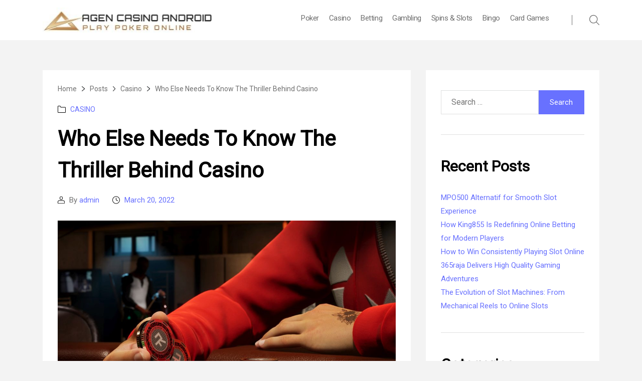

--- FILE ---
content_type: text/html; charset=UTF-8
request_url: https://agencasinoandroid.com/who-else-needs-to-know-the-thriller-behind-casino/
body_size: 11536
content:
<!DOCTYPE html>

<html class="no-js" lang="en-US">
<head>
	<meta charset="UTF-8">
	<meta name="viewport" content="width=device-width, initial-scale=1.0" >
	<link rel="profile" href="https://gmpg.org/xfn/11">
	<title>Who Else Needs To Know The Thriller Behind Casino &#8211; Agen Casino Android</title>
<meta name='robots' content='max-image-preview:large' />
<link rel='dns-prefetch' href='//fonts.googleapis.com' />
<link rel="alternate" type="application/rss+xml" title="Agen Casino Android &raquo; Feed" href="https://agencasinoandroid.com/feed/" />
<link rel="alternate" title="oEmbed (JSON)" type="application/json+oembed" href="https://agencasinoandroid.com/wp-json/oembed/1.0/embed?url=https%3A%2F%2Fagencasinoandroid.com%2Fwho-else-needs-to-know-the-thriller-behind-casino%2F" />
<link rel="alternate" title="oEmbed (XML)" type="text/xml+oembed" href="https://agencasinoandroid.com/wp-json/oembed/1.0/embed?url=https%3A%2F%2Fagencasinoandroid.com%2Fwho-else-needs-to-know-the-thriller-behind-casino%2F&#038;format=xml" />
<style id='wp-img-auto-sizes-contain-inline-css'>
img:is([sizes=auto i],[sizes^="auto," i]){contain-intrinsic-size:3000px 1500px}
/*# sourceURL=wp-img-auto-sizes-contain-inline-css */
</style>

<style id='wp-emoji-styles-inline-css'>

	img.wp-smiley, img.emoji {
		display: inline !important;
		border: none !important;
		box-shadow: none !important;
		height: 1em !important;
		width: 1em !important;
		margin: 0 0.07em !important;
		vertical-align: -0.1em !important;
		background: none !important;
		padding: 0 !important;
	}
/*# sourceURL=wp-emoji-styles-inline-css */
</style>
<link rel='stylesheet' id='wp-block-library-css' href='https://agencasinoandroid.com/wp-includes/css/dist/block-library/style.min.css?ver=6.9' media='all' />
<style id='global-styles-inline-css'>
:root{--wp--preset--aspect-ratio--square: 1;--wp--preset--aspect-ratio--4-3: 4/3;--wp--preset--aspect-ratio--3-4: 3/4;--wp--preset--aspect-ratio--3-2: 3/2;--wp--preset--aspect-ratio--2-3: 2/3;--wp--preset--aspect-ratio--16-9: 16/9;--wp--preset--aspect-ratio--9-16: 9/16;--wp--preset--color--black: #000000;--wp--preset--color--cyan-bluish-gray: #abb8c3;--wp--preset--color--white: #ffffff;--wp--preset--color--pale-pink: #f78da7;--wp--preset--color--vivid-red: #cf2e2e;--wp--preset--color--luminous-vivid-orange: #ff6900;--wp--preset--color--luminous-vivid-amber: #fcb900;--wp--preset--color--light-green-cyan: #7bdcb5;--wp--preset--color--vivid-green-cyan: #00d084;--wp--preset--color--pale-cyan-blue: #8ed1fc;--wp--preset--color--vivid-cyan-blue: #0693e3;--wp--preset--color--vivid-purple: #9b51e0;--wp--preset--gradient--vivid-cyan-blue-to-vivid-purple: linear-gradient(135deg,rgb(6,147,227) 0%,rgb(155,81,224) 100%);--wp--preset--gradient--light-green-cyan-to-vivid-green-cyan: linear-gradient(135deg,rgb(122,220,180) 0%,rgb(0,208,130) 100%);--wp--preset--gradient--luminous-vivid-amber-to-luminous-vivid-orange: linear-gradient(135deg,rgb(252,185,0) 0%,rgb(255,105,0) 100%);--wp--preset--gradient--luminous-vivid-orange-to-vivid-red: linear-gradient(135deg,rgb(255,105,0) 0%,rgb(207,46,46) 100%);--wp--preset--gradient--very-light-gray-to-cyan-bluish-gray: linear-gradient(135deg,rgb(238,238,238) 0%,rgb(169,184,195) 100%);--wp--preset--gradient--cool-to-warm-spectrum: linear-gradient(135deg,rgb(74,234,220) 0%,rgb(151,120,209) 20%,rgb(207,42,186) 40%,rgb(238,44,130) 60%,rgb(251,105,98) 80%,rgb(254,248,76) 100%);--wp--preset--gradient--blush-light-purple: linear-gradient(135deg,rgb(255,206,236) 0%,rgb(152,150,240) 100%);--wp--preset--gradient--blush-bordeaux: linear-gradient(135deg,rgb(254,205,165) 0%,rgb(254,45,45) 50%,rgb(107,0,62) 100%);--wp--preset--gradient--luminous-dusk: linear-gradient(135deg,rgb(255,203,112) 0%,rgb(199,81,192) 50%,rgb(65,88,208) 100%);--wp--preset--gradient--pale-ocean: linear-gradient(135deg,rgb(255,245,203) 0%,rgb(182,227,212) 50%,rgb(51,167,181) 100%);--wp--preset--gradient--electric-grass: linear-gradient(135deg,rgb(202,248,128) 0%,rgb(113,206,126) 100%);--wp--preset--gradient--midnight: linear-gradient(135deg,rgb(2,3,129) 0%,rgb(40,116,252) 100%);--wp--preset--font-size--small: 13px;--wp--preset--font-size--medium: 20px;--wp--preset--font-size--large: 36px;--wp--preset--font-size--x-large: 42px;--wp--preset--spacing--20: 0.44rem;--wp--preset--spacing--30: 0.67rem;--wp--preset--spacing--40: 1rem;--wp--preset--spacing--50: 1.5rem;--wp--preset--spacing--60: 2.25rem;--wp--preset--spacing--70: 3.38rem;--wp--preset--spacing--80: 5.06rem;--wp--preset--shadow--natural: 6px 6px 9px rgba(0, 0, 0, 0.2);--wp--preset--shadow--deep: 12px 12px 50px rgba(0, 0, 0, 0.4);--wp--preset--shadow--sharp: 6px 6px 0px rgba(0, 0, 0, 0.2);--wp--preset--shadow--outlined: 6px 6px 0px -3px rgb(255, 255, 255), 6px 6px rgb(0, 0, 0);--wp--preset--shadow--crisp: 6px 6px 0px rgb(0, 0, 0);}:where(.is-layout-flex){gap: 0.5em;}:where(.is-layout-grid){gap: 0.5em;}body .is-layout-flex{display: flex;}.is-layout-flex{flex-wrap: wrap;align-items: center;}.is-layout-flex > :is(*, div){margin: 0;}body .is-layout-grid{display: grid;}.is-layout-grid > :is(*, div){margin: 0;}:where(.wp-block-columns.is-layout-flex){gap: 2em;}:where(.wp-block-columns.is-layout-grid){gap: 2em;}:where(.wp-block-post-template.is-layout-flex){gap: 1.25em;}:where(.wp-block-post-template.is-layout-grid){gap: 1.25em;}.has-black-color{color: var(--wp--preset--color--black) !important;}.has-cyan-bluish-gray-color{color: var(--wp--preset--color--cyan-bluish-gray) !important;}.has-white-color{color: var(--wp--preset--color--white) !important;}.has-pale-pink-color{color: var(--wp--preset--color--pale-pink) !important;}.has-vivid-red-color{color: var(--wp--preset--color--vivid-red) !important;}.has-luminous-vivid-orange-color{color: var(--wp--preset--color--luminous-vivid-orange) !important;}.has-luminous-vivid-amber-color{color: var(--wp--preset--color--luminous-vivid-amber) !important;}.has-light-green-cyan-color{color: var(--wp--preset--color--light-green-cyan) !important;}.has-vivid-green-cyan-color{color: var(--wp--preset--color--vivid-green-cyan) !important;}.has-pale-cyan-blue-color{color: var(--wp--preset--color--pale-cyan-blue) !important;}.has-vivid-cyan-blue-color{color: var(--wp--preset--color--vivid-cyan-blue) !important;}.has-vivid-purple-color{color: var(--wp--preset--color--vivid-purple) !important;}.has-black-background-color{background-color: var(--wp--preset--color--black) !important;}.has-cyan-bluish-gray-background-color{background-color: var(--wp--preset--color--cyan-bluish-gray) !important;}.has-white-background-color{background-color: var(--wp--preset--color--white) !important;}.has-pale-pink-background-color{background-color: var(--wp--preset--color--pale-pink) !important;}.has-vivid-red-background-color{background-color: var(--wp--preset--color--vivid-red) !important;}.has-luminous-vivid-orange-background-color{background-color: var(--wp--preset--color--luminous-vivid-orange) !important;}.has-luminous-vivid-amber-background-color{background-color: var(--wp--preset--color--luminous-vivid-amber) !important;}.has-light-green-cyan-background-color{background-color: var(--wp--preset--color--light-green-cyan) !important;}.has-vivid-green-cyan-background-color{background-color: var(--wp--preset--color--vivid-green-cyan) !important;}.has-pale-cyan-blue-background-color{background-color: var(--wp--preset--color--pale-cyan-blue) !important;}.has-vivid-cyan-blue-background-color{background-color: var(--wp--preset--color--vivid-cyan-blue) !important;}.has-vivid-purple-background-color{background-color: var(--wp--preset--color--vivid-purple) !important;}.has-black-border-color{border-color: var(--wp--preset--color--black) !important;}.has-cyan-bluish-gray-border-color{border-color: var(--wp--preset--color--cyan-bluish-gray) !important;}.has-white-border-color{border-color: var(--wp--preset--color--white) !important;}.has-pale-pink-border-color{border-color: var(--wp--preset--color--pale-pink) !important;}.has-vivid-red-border-color{border-color: var(--wp--preset--color--vivid-red) !important;}.has-luminous-vivid-orange-border-color{border-color: var(--wp--preset--color--luminous-vivid-orange) !important;}.has-luminous-vivid-amber-border-color{border-color: var(--wp--preset--color--luminous-vivid-amber) !important;}.has-light-green-cyan-border-color{border-color: var(--wp--preset--color--light-green-cyan) !important;}.has-vivid-green-cyan-border-color{border-color: var(--wp--preset--color--vivid-green-cyan) !important;}.has-pale-cyan-blue-border-color{border-color: var(--wp--preset--color--pale-cyan-blue) !important;}.has-vivid-cyan-blue-border-color{border-color: var(--wp--preset--color--vivid-cyan-blue) !important;}.has-vivid-purple-border-color{border-color: var(--wp--preset--color--vivid-purple) !important;}.has-vivid-cyan-blue-to-vivid-purple-gradient-background{background: var(--wp--preset--gradient--vivid-cyan-blue-to-vivid-purple) !important;}.has-light-green-cyan-to-vivid-green-cyan-gradient-background{background: var(--wp--preset--gradient--light-green-cyan-to-vivid-green-cyan) !important;}.has-luminous-vivid-amber-to-luminous-vivid-orange-gradient-background{background: var(--wp--preset--gradient--luminous-vivid-amber-to-luminous-vivid-orange) !important;}.has-luminous-vivid-orange-to-vivid-red-gradient-background{background: var(--wp--preset--gradient--luminous-vivid-orange-to-vivid-red) !important;}.has-very-light-gray-to-cyan-bluish-gray-gradient-background{background: var(--wp--preset--gradient--very-light-gray-to-cyan-bluish-gray) !important;}.has-cool-to-warm-spectrum-gradient-background{background: var(--wp--preset--gradient--cool-to-warm-spectrum) !important;}.has-blush-light-purple-gradient-background{background: var(--wp--preset--gradient--blush-light-purple) !important;}.has-blush-bordeaux-gradient-background{background: var(--wp--preset--gradient--blush-bordeaux) !important;}.has-luminous-dusk-gradient-background{background: var(--wp--preset--gradient--luminous-dusk) !important;}.has-pale-ocean-gradient-background{background: var(--wp--preset--gradient--pale-ocean) !important;}.has-electric-grass-gradient-background{background: var(--wp--preset--gradient--electric-grass) !important;}.has-midnight-gradient-background{background: var(--wp--preset--gradient--midnight) !important;}.has-small-font-size{font-size: var(--wp--preset--font-size--small) !important;}.has-medium-font-size{font-size: var(--wp--preset--font-size--medium) !important;}.has-large-font-size{font-size: var(--wp--preset--font-size--large) !important;}.has-x-large-font-size{font-size: var(--wp--preset--font-size--x-large) !important;}
/*# sourceURL=global-styles-inline-css */
</style>

<style id='classic-theme-styles-inline-css'>
/*! This file is auto-generated */
.wp-block-button__link{color:#fff;background-color:#32373c;border-radius:9999px;box-shadow:none;text-decoration:none;padding:calc(.667em + 2px) calc(1.333em + 2px);font-size:1.125em}.wp-block-file__button{background:#32373c;color:#fff;text-decoration:none}
/*# sourceURL=/wp-includes/css/classic-themes.min.css */
</style>
<link rel='stylesheet' id='cred-style-css' href='https://agencasinoandroid.com/wp-content/themes/credence/assets/css/style.min.css?ver=1.2.0' media='all' />
<style id='cred-style-inline-css'>

	body {
        background : #f3f3f3;
    }
    .cred-post {
        background: #ffffff;
    }
    a, .widget_recent_entries a, .widget_archive a, .widget_categories a, .widget_pages a, .widget_meta a, .widget_recent_entries a, .widget_nav_menu a, .recentcomments a, .cred-read-more {
        color: #6871FF;
    }
    .button, .faux-button, .wp-block-button__link, .wp-block-file .wp-block-file__button, input[type="button"], input[type="reset"], .comment-reply-link, input[type="submit"], .cred-read-more::after {
        background: #6871FF;
    }
	blockquote {
		border-color: #6871FF;
	}	
    a:hover, .entry-categories a:hover, .widget_recent_entries a:hover, .widget_archive a:hover, .widget_categories a:hover, .widget_pages a:hover, .widget_meta a:hover, .widget_recent_entries a:hover, .widget_nav_menu a:hover, .recentcomments a:hover, .cred-read-more:hover {
        color: #5d00ff;
    }
    .button:hover, .faux-button:hover, .wp-block-button__link:hover, .wp-block-file .wp-block-file__button:hover, input[type="button"]:hover, input[type="reset"]:hover, input[type="submit"]:hover {
        background: #5d00ff;
    }
    .cred-read-more:hover::after {
        background: #5d00ff;
    }
    h1, h2, h3, h4, h5, h6 {
        color: #000000;
    }
    .entry-title a:hover {
        color: #000000;
    }
    .entry-content p, .entry-content li, .widget_text p, .widget_text ol, .widget_text ul, .widget_text dl, .widget_text dt, .widget-content .rssSummary {
        color: #707070;
    }
	h1 {
		font-size: 42px;
	}
	h2 {
		font-size: 36px;
	}
	h3 {
		font-size: 30px;
	}
	h4 {
		font-size: 24px;
	}
	h5 {
		font-size: 20px;
	}
	h6 {
		font-size: 16px;
	}
	body, button, input, select, textarea, p {
		font-size: 15px;
	}
	#site-header,
	.cred-enable-sticky .cred-sticky-header-enable.fixed .cred-sticky-active,
	.cred-enable-transparent-header #site-header.fixed {
        background: #ffffff;
        color: #707070;
    }
	.site-title a,
	.site-description {
        color: #707070;
    }
    .section-inner, #site-content {
        max-width: 1140px;
    }
    .modal-menu li a,
    body:not(.overlay-header) .primary-menu > li > a {
        color: #707070;
    }
    .header-inner .toggle svg {
        fill: #707070;
    }
    .primary-menu > li:not(.menu-item-has-children) > a::before, .primary-menu > li > .icon::before, .primary-menu > li > .icon::after,
    .header-inner .toggle-wrapper::before {
        background: #707070;
    }
    body:not(.overlay-header) .primary-menu ul {
        background: #000000;
        color: #ffffff;
    }
    .primary-menu .icon::before, .primary-menu .icon::after {
        background: #ffffff;
    }
    .sidebar-widget-area {
        background: #ffffff;
    }

    .cred-main-container.col-lg-8 {
        flex: 0 0 67%;
        max-width: 67%;
    }

    .cred-main-sidebar.col-lg-4 {
        flex: 0 0 calc( 100% - 67% );
        max-width: calc( 100% - 67% );
    }

    .cred-main-sidebar .widget:not(:last-child) {
        border-color: #e1e1e1;
    }
    #site-footer {
        background: #222222;
    }
    .footer-copyright {
        color: #ffffff;
    }
    .cred-footer-menu ul li a,
    .footer-copyright a {
        color: #ffffff;
    }
    .cred-footer-menu,
    .footer-copyright {
        text-align: center;
    }
    .footer-nav-widgets-wrapper {
        background: #ffffff;
    }
    .menu-modal-inner {
    	background: #ffffff;
    }
    @media (max-width: 999px) {
	    .cred-enable-transparent-header #site-header.fixed {
		    background: #ffffff;
		}
	}
	
		body:not(.overlay-header) .primary-menu > li > a, 
		.modal-menu li a,
		.primary-menu ul a {
        	font-family: Roboto, Helvetica, sans-serif;
    	}
		h1 {
        	font-family: Roboto, Helvetica, sans-serif;
    	}
		h2 {
        	font-family: Roboto, Helvetica, sans-serif;
    	}
		h3 {
        	font-family: Roboto, Helvetica, sans-serif;
    	}
		h4 {
        	font-family: Roboto, Helvetica, sans-serif;
    	}
		h5 {
        	font-family: Roboto, Helvetica, sans-serif;
    	}
		h6 {
        	font-family: Roboto, Helvetica, sans-serif;
    	}
		body, button, input, select, textarea, p {
        	font-family: Roboto, Helvetica, sans-serif;
    	}
/*# sourceURL=cred-style-inline-css */
</style>
<link rel='stylesheet' id='cred-google-fonts-css' href='https://fonts.googleapis.com/css?family=Roboto' media='all' />
<script src="https://agencasinoandroid.com/wp-includes/js/jquery/jquery.min.js?ver=3.7.1" id="jquery-core-js"></script>
<script src="https://agencasinoandroid.com/wp-includes/js/jquery/jquery-migrate.min.js?ver=3.4.1" id="jquery-migrate-js"></script>
<link rel="https://api.w.org/" href="https://agencasinoandroid.com/wp-json/" /><link rel="alternate" title="JSON" type="application/json" href="https://agencasinoandroid.com/wp-json/wp/v2/posts/652" /><link rel="EditURI" type="application/rsd+xml" title="RSD" href="https://agencasinoandroid.com/xmlrpc.php?rsd" />
<meta name="generator" content="WordPress 6.9" />
<link rel="canonical" href="https://agencasinoandroid.com/who-else-needs-to-know-the-thriller-behind-casino/" />
<link rel='shortlink' href='https://agencasinoandroid.com/?p=652' />
		<script>document.documentElement.className = document.documentElement.className.replace( 'no-js', 'js' );</script>
		<link rel="icon" href="https://agencasinoandroid.com/wp-content/uploads/2023/04/cropped-Agen-Casino-Android-1-32x32.jpg" sizes="32x32" />
<link rel="icon" href="https://agencasinoandroid.com/wp-content/uploads/2023/04/cropped-Agen-Casino-Android-1-192x192.jpg" sizes="192x192" />
<link rel="apple-touch-icon" href="https://agencasinoandroid.com/wp-content/uploads/2023/04/cropped-Agen-Casino-Android-1-180x180.jpg" />
<meta name="msapplication-TileImage" content="https://agencasinoandroid.com/wp-content/uploads/2023/04/cropped-Agen-Casino-Android-1-270x270.jpg" />
		<style id="wp-custom-css">
			.footer-copyright{display:none}		</style>
		</head>
<body class="wp-singular post-template-default single single-post postid-652 single-format-standard wp-custom-logo wp-theme-credence singular enable-search-modal has-post-thumbnail has-single-pagination showing-comments show-avatars footer-top-visible cred-enable-sticky cred-disable-transparent-header">
<a class="skip-link screen-reader-text" href="#site-content">Skip to the content</a><header id="site-header" class="cred-sticky-header-enable" role="banner" >
	<div class="cred-main-header-bar-with-sticky">
		<div class="header-inner section-inner">
			<div class="header-titles-wrapper">
									<button class="toggle search-toggle mobile-search-toggle" data-toggle-target=".search-modal" data-toggle-body-class="showing-search-modal" data-set-focus=".search-modal .search-field" aria-expanded="false">
						<span class="toggle-inner">
							<span class="toggle-icon">
								<svg class="svg-icon" aria-hidden="true" role="img" focusable="false" xmlns="http://www.w3.org/2000/svg" viewBox="0 0 24.02 24.03"><path d="M23.8 22.74l-6.38-6.38a9.8 9.8 0 002.4-6.45 9.92 9.92 0 10-3.46 7.52l6.38 6.38a.79.79 0 00.53.22.76.76 0 00.53-1.29zM1.5 9.91a8.41 8.41 0 118.41 8.41A8.42 8.42 0 011.5 9.91z" fill="%23313335" /></svg>							</span>
						</span>
					</button><!-- .search-toggle -->
				
				<div class="header-titles">
					<div class="site-logo faux-heading"><a href="https://agencasinoandroid.com/" class="custom-logo-link" rel="home"><img width="398" height="58" src="https://agencasinoandroid.com/wp-content/uploads/2023/04/cropped-Agen-Casino-Android.jpg" class="custom-logo" alt="Agen Casino Android" decoding="async" srcset="https://agencasinoandroid.com/wp-content/uploads/2023/04/cropped-Agen-Casino-Android.jpg 398w, https://agencasinoandroid.com/wp-content/uploads/2023/04/cropped-Agen-Casino-Android-300x44.jpg 300w, https://agencasinoandroid.com/wp-content/uploads/2023/04/cropped-Agen-Casino-Android-330x48.jpg 330w" sizes="(max-width: 398px) 100vw, 398px" /></a><span class="screen-reader-text">Agen Casino Android</span></div>				</div><!-- .header-titles -->

				<button class="toggle nav-toggle mobile-nav-toggle" data-toggle-target=".menu-modal"  data-toggle-body-class="showing-menu-modal" aria-expanded="false" data-set-focus=".close-nav-toggle">
					<span class="toggle-inner">
						<span class="toggle-icon">
							<svg class="svg-icon" aria-hidden="true" role="img" focusable="false" xmlns="http://www.w3.org/2000/svg" viewBox="0 0 24 11.72">.cls-1{fill:%23313335}<path d="M.75 1.5h14a.76.76 0 00.75-.75.76.76 0 00-.75-.75h-14A.76.76 0 000 .75a.76.76 0 00.75.75zM.75 6.61h22.5a.75.75 0 000-1.5H.75a.75.75 0 000 1.5zM23.25 10.22H.75a.75.75 0 000 1.5h22.5a.75.75 0 000-1.5z" /></svg>						</span>
					</span>
				</button><!-- .nav-toggle -->
			</div><!-- .header-titles-wrapper -->

			<div class="header-navigation-wrapper">

									<nav class="primary-menu-wrapper" aria-label="Horizontal" role="navigation">
						<ul class="primary-menu reset-list-style">
						<li id="menu-item-736" class="menu-item menu-item-type-taxonomy menu-item-object-category menu-item-736"><a href="https://agencasinoandroid.com/category/poker/">Poker</a></li>
<li id="menu-item-737" class="menu-item menu-item-type-taxonomy menu-item-object-category current-post-ancestor current-menu-parent current-post-parent menu-item-737"><a href="https://agencasinoandroid.com/category/casino/">Casino</a></li>
<li id="menu-item-738" class="menu-item menu-item-type-taxonomy menu-item-object-category menu-item-738"><a href="https://agencasinoandroid.com/category/betting/">Betting</a></li>
<li id="menu-item-739" class="menu-item menu-item-type-taxonomy menu-item-object-category menu-item-739"><a href="https://agencasinoandroid.com/category/gambling/">Gambling</a></li>
<li id="menu-item-740" class="menu-item menu-item-type-taxonomy menu-item-object-category menu-item-740"><a href="https://agencasinoandroid.com/category/spins-slots/">Spins &amp; Slots</a></li>
<li id="menu-item-741" class="menu-item menu-item-type-taxonomy menu-item-object-category menu-item-741"><a href="https://agencasinoandroid.com/category/bingo/">Bingo</a></li>
<li id="menu-item-742" class="menu-item menu-item-type-taxonomy menu-item-object-category menu-item-742"><a href="https://agencasinoandroid.com/category/card-games/">Card Games</a></li>
						</ul>
					</nav><!-- .primary-menu-wrapper -->
										<div class="header-toggles hide-no-js">
											<div class="toggle-wrapper search-toggle-wrapper">
							<button class="toggle search-toggle desktop-search-toggle" data-toggle-target=".search-modal" data-toggle-body-class="showing-search-modal" data-set-focus=".search-modal .search-field" aria-expanded="false">
								<span class="toggle-inner">
									<svg class="svg-icon" aria-hidden="true" role="img" focusable="false" xmlns="http://www.w3.org/2000/svg" viewBox="0 0 24.02 24.03"><path d="M23.8 22.74l-6.38-6.38a9.8 9.8 0 002.4-6.45 9.92 9.92 0 10-3.46 7.52l6.38 6.38a.79.79 0 00.53.22.76.76 0 00.53-1.29zM1.5 9.91a8.41 8.41 0 118.41 8.41A8.42 8.42 0 011.5 9.91z" fill="%23313335" /></svg>								</span>
							</button><!-- .search-toggle -->
						</div>
										</div><!-- .header-toggles -->
							</div><!-- .header-navigation-wrapper -->
		</div><!-- .header-inner -->
	</div><!-- .cred-main-header-bar -->

	<div class="search-modal cover-modal" data-modal-target-string=".search-modal">

	<div class="search-modal-inner modal-inner">

		<div class="section-inner">

			<form role="search" aria-label="Search for:" method="get" class="search-form" action="https://agencasinoandroid.com/">
	<label for="search-form-1">
		<span class="screen-reader-text">
			Search for:		</span>
		<input type="search" id="search-form-1" class="search-field" placeholder="Search &hellip;" value="" name="s" />
	</label>
	<input type="submit" class="search-submit" value="Search" />
</form>


		</div><!-- .section-inner -->

	</div><!-- .search-modal-inner -->
	<button class="toggle search-untoggle close-search-toggle fill-children-current-color" data-toggle-target=".search-modal" data-toggle-body-class="showing-search-modal" data-set-focus=".search-modal .search-field" aria-expanded="false">
		<span class="screen-reader-text">Close search</span>
		<svg class="svg-icon" aria-hidden="true" role="img" focusable="false" xmlns="http://www.w3.org/2000/svg" width="22" height="22" viewBox="0 0 22 22"><path d="M13.06 12L23.77 1.28A.75.75 0 1022.71.22L12 10.94 1.28.22A.75.75 0 00.22 1.28L10.93 12 .22 22.72a.75.75 0 000 1.06.79.79 0 00.53.22.79.79 0 00.53-.22L12 13.06l10.71 10.72a.75.75 0 001.06 0 .75.75 0 000-1.06z" fill="%23313335" /></svg>	</button><!-- .search-toggle -->

</div><!-- .menu-modal -->
</header><!-- #site-header -->


<div class="cred-mobile-menu-wrapper menu-modal cover-modal" data-modal-target-string=".menu-modal">

	<div class="menu-modal-inner modal-inner">

		<div class="menu-wrapper section-inner">

			<div class="menu-top">

				<button class="toggle close-nav-toggle fill-children-current-color" data-toggle-target=".menu-modal" data-toggle-body-class="showing-menu-modal" aria-expanded="false" data-set-focus=".menu-modal">
					<svg class="svg-icon" aria-hidden="true" role="img" focusable="false" xmlns="http://www.w3.org/2000/svg" width="22" height="22" viewBox="0 0 22 22"><path d="M13.06 12L23.77 1.28A.75.75 0 1022.71.22L12 10.94 1.28.22A.75.75 0 00.22 1.28L10.93 12 .22 22.72a.75.75 0 000 1.06.79.79 0 00.53.22.79.79 0 00.53-.22L12 13.06l10.71 10.72a.75.75 0 001.06 0 .75.75 0 000-1.06z" fill="%23313335" /></svg>				</button><!-- .nav-toggle -->

				
				<nav class="mobile-menu" aria-label="Mobile" role="navigation">

					<ul class="modal-menu reset-list-style">

					<li class="menu-item menu-item-type-taxonomy menu-item-object-category menu-item-736"><div class="ancestor-wrapper"><a href="https://agencasinoandroid.com/category/poker/">Poker</a></div><!-- .ancestor-wrapper --></li>
<li class="menu-item menu-item-type-taxonomy menu-item-object-category current-post-ancestor current-menu-parent current-post-parent menu-item-737"><div class="ancestor-wrapper"><a href="https://agencasinoandroid.com/category/casino/">Casino</a></div><!-- .ancestor-wrapper --></li>
<li class="menu-item menu-item-type-taxonomy menu-item-object-category menu-item-738"><div class="ancestor-wrapper"><a href="https://agencasinoandroid.com/category/betting/">Betting</a></div><!-- .ancestor-wrapper --></li>
<li class="menu-item menu-item-type-taxonomy menu-item-object-category menu-item-739"><div class="ancestor-wrapper"><a href="https://agencasinoandroid.com/category/gambling/">Gambling</a></div><!-- .ancestor-wrapper --></li>
<li class="menu-item menu-item-type-taxonomy menu-item-object-category menu-item-740"><div class="ancestor-wrapper"><a href="https://agencasinoandroid.com/category/spins-slots/">Spins &amp; Slots</a></div><!-- .ancestor-wrapper --></li>
<li class="menu-item menu-item-type-taxonomy menu-item-object-category menu-item-741"><div class="ancestor-wrapper"><a href="https://agencasinoandroid.com/category/bingo/">Bingo</a></div><!-- .ancestor-wrapper --></li>
<li class="menu-item menu-item-type-taxonomy menu-item-object-category menu-item-742"><div class="ancestor-wrapper"><a href="https://agencasinoandroid.com/category/card-games/">Card Games</a></div><!-- .ancestor-wrapper --></li>

					</ul>

				</nav>
			</div><!-- .menu-top -->

		</div><!-- .menu-wrapper -->

	</div><!-- .menu-modal-inner -->

</div><!-- .menu-modal -->
<main id="content" role="main" class="site-content">
<div id="site-content" role="main" class="cred-single-post-container row">

			<div class="cred-main-container cred-single-post col-lg-8">
			
<article class="cred-post post-652 post type-post status-publish format-standard has-post-thumbnail hentry category-casino tag-online-casino" id="post-652">
	
<header class="entry-header">

	<div class="entry-header-inner medium">

		<div class="cred-breadcrumb-wrapper"><nav class="cred-breadcrumb"><ul><li><a href="https://agencasinoandroid.com/"><span>Home</span></a></li><img src="https://agencasinoandroid.com/wp-content/themes/credence/assets/images/chevron-right.png"><li><a href="https://agencasinoandroid.com"><span>Posts</span></a></li><img src="https://agencasinoandroid.com/wp-content/themes/credence/assets/images/chevron-right.png"><li><a href="https://agencasinoandroid.com/category/casino/"><span>Casino</span></a></li><img src="https://agencasinoandroid.com/wp-content/themes/credence/assets/images/chevron-right.png"><li class="current">Who Else Needs To Know The Thriller Behind Casino</li></ul></nav></div>
				<div class="entry-categories">
					<span class="screen-reader-text">Categories</span>
					<div class="entry-categories-inner">
						<span><svg class="svg-icon" aria-hidden="true" role="img" focusable="false" xmlns="http://www.w3.org/2000/svg" viewBox="0 0 24 21"><path d="M6.64 1.5a.48.48 0 01.43.26l1.45 2.65.48.78h13a.5.5 0 01.5.5V19a.5.5 0 01-.5.5H2a.5.5 0 01-.5-.5V2a.5.5 0 01.5-.5h4.64m0-1.5H2a2 2 0 00-2 2v17a2 2 0 002 2h20a2 2 0 002-2V5.69a2 2 0 00-2-2H9.84L8.39 1a2 2 0 00-1.75-1z" fill="%23313335" /></svg></span>
						<span><a href="https://agencasinoandroid.com/category/casino/" rel="category tag">Casino</a></span>
					</div><!-- .entry-categories-inner -->
				</div><!-- .entry-categories -->

				<h1 class="entry-title">Who Else Needs To Know The Thriller Behind Casino</h1>
			<div class="post-meta-wrapper post-meta-single post-meta-single-top">

				<ul class="post-meta">

											<li class="post-author meta-wrapper">
							<span class="meta-icon">
								<span class="screen-reader-text">Post author</span>
								<svg class="svg-icon" aria-hidden="true" role="img" focusable="false" xmlns="http://www.w3.org/2000/svg" viewBox="0 0 24 24">.cls-1{fill:%23313335}<path d="M11.41 11h1.18A4.42 4.42 0 0017 6.59V4.41A4.42 4.42 0 0012.59 0h-1.18A4.42 4.42 0 007 4.41v2.18A4.42 4.42 0 0011.41 11zM8.5 4.41a2.92 2.92 0 012.91-2.91h1.18a2.92 2.92 0 012.91 2.91v2.18a2.92 2.92 0 01-2.91 2.91h-1.18A2.92 2.92 0 018.5 6.59zM18.37 13H5.63A5.64 5.64 0 000 18.63v3.24A2.13 2.13 0 002.13 24h19.74A2.14 2.14 0 0024 21.87v-3.24A5.64 5.64 0 0018.37 13zm4.13 8.87a.64.64 0 01-.63.63H2.13a.63.63 0 01-.63-.63v-3.24a4.13 4.13 0 014.13-4.13h12.74a4.13 4.13 0 014.13 4.13z" /></svg>							</span>
							<span class="meta-text">
								By <a href="https://agencasinoandroid.com/author/admin/">admin</a>							</span>
						</li>
												<li class="post-date meta-wrapper">
							<span class="meta-icon">
								<span class="screen-reader-text">Post date</span>
								<svg class="svg-icon" aria-hidden="true" role="img" focusable="false" xmlns="http://www.w3.org/2000/svg" viewBox="0 0 24 24">.cls-1{fill:%23313335}<path d="M12 0a12 12 0 1012 12A12 12 0 0012 0zm0 22.5A10.5 10.5 0 1122.5 12 10.51 10.51 0 0112 22.5z" /><path d="M17.49 13.81l-4.74-2.33V5.69a.75.75 0 00-1.5 0v5.79a1.59 1.59 0 00.89 1.42l4.7 2.27a.78.78 0 00.33.07.75.75 0 00.32-1.43z" /></svg>							</span>
							<span class="meta-text">
								<a href="https://agencasinoandroid.com/who-else-needs-to-know-the-thriller-behind-casino/">March 20, 2022</a>
							</span>
						</li>
						
				</ul><!-- .post-meta -->

			</div><!-- .post-meta-wrapper -->

			
	</div><!-- .entry-header-inner -->

</header><!-- .entry-header -->

	<figure class="featured-media">

		<div class="featured-media-inner section-inner">

			<img width="1050" height="591" src="https://agencasinoandroid.com/wp-content/uploads/2022/03/ia_100000012758-2-1-1050x591.jpg" class="attachment-cred-post-thumb size-cred-post-thumb wp-post-image" alt="Who Else Needs To Know The Thriller Behind Casino" decoding="async" fetchpriority="high" srcset="https://agencasinoandroid.com/wp-content/uploads/2022/03/ia_100000012758-2-1-1050x591.jpg 1050w, https://agencasinoandroid.com/wp-content/uploads/2022/03/ia_100000012758-2-1-300x169.jpg 300w, https://agencasinoandroid.com/wp-content/uploads/2022/03/ia_100000012758-2-1-1024x576.jpg 1024w, https://agencasinoandroid.com/wp-content/uploads/2022/03/ia_100000012758-2-1-768x432.jpg 768w, https://agencasinoandroid.com/wp-content/uploads/2022/03/ia_100000012758-2-1-1536x864.jpg 1536w, https://agencasinoandroid.com/wp-content/uploads/2022/03/ia_100000012758-2-1-330x186.jpg 330w, https://agencasinoandroid.com/wp-content/uploads/2022/03/ia_100000012758-2-1.jpg 1920w" sizes="(max-width: 1050px) 100vw, 1050px" />
		</div><!-- .featured-media-inner -->

	</figure><!-- .featured-media -->

		<div class="post-inner thin ">

		<div class="entry-content">

			<p style="text-align: justify;">Right here, we reply to your commonest questions concerning the casino we&#8217;re reviewing. You need to wager into this hand if many gamers wish to see the flop and you&#8217;re the primary participant to act. It may be exhausting to think about why somebody would select free slots online over real cash slots till you begin to see the distinct advantages that taking part in free slots and online casinos offers gamers. These bonuses may be free spins, deposit bonuses, and even free spins with no deposit. Some rehab services&#8217; inpatient remedy applications can price tens of hundreds of dollars. Rehab generally is a pricey proposition for many individuals. Chief among the many the explanation why individuals did not search remedy was the price of rehab.</p>
<p style="text-align: justify;">In 1986, non-public insurers paid almost 30 % of the full price of rehab. Patients paid practically 14 p.c of the entire value that very same yr. Medicaid, state-sponsored insurance coverage packages for the poor, and different state companies paid virtually 60 % <a href='www.122joker.org/th/th-th/'><strong>คา สิ โน ออนไลน์</strong></a> of the full value of rehab in 2003. A complete of $20.7 billion was spent treating people with substance dependency. Supporters of remedy applications point out a value/profit evaluation that needs to be carried out when viewing the expenditure of state cash on rehab for people. Even though the fee to the person affected and his household has declined lately, therapy applications typically attain into the 1000&#8217;s dollars.</p>
<p style="text-align: justify;">Residential therapy charges stood around $3,800, and outpatient methadone therapies valued a mean of about $7,400. In 2002, the typical price of a rehab remedy program was around $1,400. How to rehab is paid for has modified considerably over the previous two many years. In 2003, nonetheless, each patient and insurers paid much less for remedy, altering to only over 10 % and eight %, respectively. In France, the present averaged 9. Three million viewers throughout the 2009 season, up 30 % from 2008. The Italians assume Home is Bellissimo, with 4.7 million viewers. For outpatient non-methadone therapies, the associated fee averaged $26.Seventy-two percent when the size of time required by a therapy program is factored in, the notion of price shifts.</p>

		</div><!-- .entry-content -->

	</div><!-- .post-inner -->

	<div class="cred-page-footer-content">
		
			<div class="post-meta-wrapper post-meta-single post-meta-single-bottom">

				<ul class="post-meta">

											<li class="post-tags meta-wrapper">
							<span class="meta-icon">
								<span class="screen-reader-text">Tags</span>
								<svg class="svg-icon" aria-hidden="true" role="img" focusable="false" xmlns="http://www.w3.org/2000/svg" viewBox="0 0 23.98 23.98">.cls-1{fill:%23313335}<path d="M17.82 3.86a2.28 2.28 0 102.28 2.28 2.28 2.28 0 00-2.28-2.28zm0 3.05a.78.78 0 11.78-.77.78.78 0 01-.78.77z" /><path d="M23.36.62A2.14 2.14 0 0021.85 0h-8.23a2.12 2.12 0 00-1.5.62L.62 12.13a2.12 2.12 0 000 3l8.23 8.23a2.12 2.12 0 003 0l11.51-11.5a2.13 2.13 0 00.64-1.51V2.12a2.12 2.12 0 00-.64-1.5zm-.88 9.73a.67.67 0 01-.18.45L10.79 22.3a.64.64 0 01-.88 0l-8.23-8.23a.63.63 0 010-.88l11.5-11.5a.64.64 0 01.45-.19h8.22a.63.63 0 01.45.18.67.67 0 01.18.44z" /></svg>							</span>
							<span class="meta-text">
								<a href="https://agencasinoandroid.com/tag/online-casino/" rel="tag">online casino</a>							</span>
						</li>
						
				</ul><!-- .post-meta -->

			</div><!-- .post-meta-wrapper -->

			
	<nav class="pagination-single section-inner" aria-label="Post" role="navigation">

		<div class="pagination-single-inner">

			
				<a class="previous-post" href="https://agencasinoandroid.com/is-that-the-eubet-will-right-gambling-platform-to-experience-the-betting-game/">
					<span class="arrow" aria-hidden="true">&larr;</span>
					<span class="title"><span class="title-inner">Is that the Eubet will Right Gambling Platform to Experience the Betting Game</span></span>
				</a>

				
				<a class="next-post" href="https://agencasinoandroid.com/be-familiar-with-slots-jargon-and-more/">
					<span class="arrow" aria-hidden="true">&rarr;</span>
					<span class="title"><span class="title-inner">Be Familiar With Slots Jargon And More</span></span>
				</a>
				
		</div><!-- .pagination-single-inner -->

	</nav><!-- .pagination-single -->

	
	</div><!-- .section-inner -->

</article><!-- .post -->


        <div class="cred-post">
            <div class="cred-related-post-items row">
                <div class="col-lg-12">
                    <h3 class="related-post-heading">Related Posts</h3>
                </div>
                                    <div class="cred-single-related-post col-lg-4">
                                                    <div class="cred-related-post-thumb">
                                <img width="330" height="185" src="https://agencasinoandroid.com/wp-content/uploads/2025/01/1-50-330x185.jpg" class="attachment-cred-related-post size-cred-related-post wp-post-image" alt="Rajabaccarat Online Casino: Endless Fun, Instant Wins" decoding="async" srcset="https://agencasinoandroid.com/wp-content/uploads/2025/01/1-50-330x185.jpg 330w, https://agencasinoandroid.com/wp-content/uploads/2025/01/1-50-300x169.jpg 300w, https://agencasinoandroid.com/wp-content/uploads/2025/01/1-50.jpg 600w" sizes="(max-width: 330px) 100vw, 330px" />                            </div>
                                                <div class="cred-related-post-content">
                            <h4 class="related-post-title">
                                <a href="https://agencasinoandroid.com/rajabaccarat-online-casino-endless-fun-instant-wins/" rel="bookmark" title="Rajabaccarat Online Casino: Endless Fun, Instant Wins">
                                    Rajabaccarat Online Casino: Endless Fun, Instant Wins                                </a>
                            </h4>
                            <p>Rajabaccarat is an online casino platform that has taken the world of gambling by storm.&hellip;</p>
                        </div>
                    </div>
                                    <div class="cred-single-related-post col-lg-4">
                                                    <div class="cred-related-post-thumb">
                                <img width="330" height="220" src="https://agencasinoandroid.com/wp-content/uploads/2024/11/Les-criteres-pour-choisir-un-casino-en-ligne--330x220.jpg" class="attachment-cred-related-post size-cred-related-post wp-post-image" alt="" decoding="async" srcset="https://agencasinoandroid.com/wp-content/uploads/2024/11/Les-criteres-pour-choisir-un-casino-en-ligne--330x220.jpg 330w, https://agencasinoandroid.com/wp-content/uploads/2024/11/Les-criteres-pour-choisir-un-casino-en-ligne--300x200.jpg 300w, https://agencasinoandroid.com/wp-content/uploads/2024/11/Les-criteres-pour-choisir-un-casino-en-ligne--1024x683.jpg 1024w, https://agencasinoandroid.com/wp-content/uploads/2024/11/Les-criteres-pour-choisir-un-casino-en-ligne--768x512.jpg 768w, https://agencasinoandroid.com/wp-content/uploads/2024/11/Les-criteres-pour-choisir-un-casino-en-ligne--1536x1024.jpg 1536w, https://agencasinoandroid.com/wp-content/uploads/2024/11/Les-criteres-pour-choisir-un-casino-en-ligne--1050x700.jpg 1050w, https://agencasinoandroid.com/wp-content/uploads/2024/11/Les-criteres-pour-choisir-un-casino-en-ligne-.jpg 1920w" sizes="(max-width: 330px) 100vw, 330px" />                            </div>
                                                <div class="cred-related-post-content">
                            <h4 class="related-post-title">
                                <a href="https://agencasinoandroid.com/what-will-you-expect-from-live-casino-singapore-sites/" rel="bookmark" title="What Will You Expect From Live Casino Singapore Sites?">
                                    What Will You Expect From Live Casino Singapore Sites?                                </a>
                            </h4>
                            <p>Everyone wish to play casino games for free and with no deposit option. Of course,&hellip;</p>
                        </div>
                    </div>
                                    <div class="cred-single-related-post col-lg-4">
                                                    <div class="cred-related-post-thumb">
                                <img width="330" height="213" src="https://agencasinoandroid.com/wp-content/uploads/2024/01/32-28-330x213.jpg" class="attachment-cred-related-post size-cred-related-post wp-post-image" alt="Mega888 on Android and iOS: Your Ticket to Winning Wonders" decoding="async" loading="lazy" srcset="https://agencasinoandroid.com/wp-content/uploads/2024/01/32-28-330x213.jpg 330w, https://agencasinoandroid.com/wp-content/uploads/2024/01/32-28-300x194.jpg 300w, https://agencasinoandroid.com/wp-content/uploads/2024/01/32-28.jpg 620w" sizes="auto, (max-width: 330px) 100vw, 330px" />                            </div>
                                                <div class="cred-related-post-content">
                            <h4 class="related-post-title">
                                <a href="https://agencasinoandroid.com/mega888-on-android-and-ios-your-ticket-to-winning-wonders/" rel="bookmark" title="Mega888 on Android and iOS: Your Ticket to Winning Wonders">
                                    Mega888 on Android and iOS: Your Ticket to Winning Wonders                                </a>
                            </h4>
                            <p>The world of online gambling has seen a significant transformation in recent years, with technological&hellip;</p>
                        </div>
                    </div>
                            </div>
        </div>
    
		</div>

	<div class="cred-main-sidebar col-lg-4 default">
    <aside id="secondary" class="sidebar-widget-area">
        <div class="widget widget_search"><div class="widget-content"><form role="search"  method="get" class="search-form" action="https://agencasinoandroid.com/">
	<label for="search-form-2">
		<span class="screen-reader-text">
			Search for:		</span>
		<input type="search" id="search-form-2" class="search-field" placeholder="Search &hellip;" value="" name="s" />
	</label>
	<input type="submit" class="search-submit" value="Search" />
</form>
</div></div>
		<div class="widget widget_recent_entries"><div class="widget-content">
		<h3 class="widget-title subheading heading-size-3">Recent Posts</h3>
		<ul>
											<li>
					<a href="https://agencasinoandroid.com/mpo500-alternatif-for-smooth-slot-experience/">MPO500 Alternatif for Smooth Slot Experience</a>
									</li>
											<li>
					<a href="https://agencasinoandroid.com/how-king855-is-redefining-online-betting-for-modern-players/">How King855 Is Redefining Online Betting for Modern Players</a>
									</li>
											<li>
					<a href="https://agencasinoandroid.com/how-to-win-consistently-playing-slot-online/">How to Win Consistently Playing Slot Online</a>
									</li>
											<li>
					<a href="https://agencasinoandroid.com/365raja-delivers-high-quality-gaming-adventures/">365raja Delivers High Quality Gaming Adventures</a>
									</li>
											<li>
					<a href="https://agencasinoandroid.com/the-evolution-of-slot-machines-from-mechanical-reels-to-online-slots/">The Evolution of Slot Machines: From Mechanical Reels to Online Slots</a>
									</li>
					</ul>

		</div></div><div class="widget widget_nav_menu"><div class="widget-content"><h3 class="widget-title subheading heading-size-3">Categories</h3><div class="menu-primary-container"><ul id="menu-primary-2" class="menu"><li class="menu-item menu-item-type-taxonomy menu-item-object-category menu-item-736"><a href="https://agencasinoandroid.com/category/poker/">Poker</a></li>
<li class="menu-item menu-item-type-taxonomy menu-item-object-category current-post-ancestor current-menu-parent current-post-parent menu-item-737"><a href="https://agencasinoandroid.com/category/casino/">Casino</a></li>
<li class="menu-item menu-item-type-taxonomy menu-item-object-category menu-item-738"><a href="https://agencasinoandroid.com/category/betting/">Betting</a></li>
<li class="menu-item menu-item-type-taxonomy menu-item-object-category menu-item-739"><a href="https://agencasinoandroid.com/category/gambling/">Gambling</a></li>
<li class="menu-item menu-item-type-taxonomy menu-item-object-category menu-item-740"><a href="https://agencasinoandroid.com/category/spins-slots/">Spins &amp; Slots</a></li>
<li class="menu-item menu-item-type-taxonomy menu-item-object-category menu-item-741"><a href="https://agencasinoandroid.com/category/bingo/">Bingo</a></li>
<li class="menu-item menu-item-type-taxonomy menu-item-object-category menu-item-742"><a href="https://agencasinoandroid.com/category/card-games/">Card Games</a></li>
</ul></div></div></div>    </aside><!-- #secondary -->
</div>
</div><!-- #site-content -->	
	</main> <!-- End #content -->

		

				<footer id="site-footer" role="contentinfo">
				<div class="section-inner cred-footer-bottom-part">
					<div class="section-inner row">
						
						<div class="footer-copyright col-lg-12">
						Credence Powered by WordPress						</div>

						<a class="to-the-top" href="#">
							<span class="to-the-top-long">
								<span class="arrow" aria-hidden="true">&uarr;</span>							</span><!-- .to-the-top-long -->
							<span class="to-the-top-short">
								<span class="arrow" aria-hidden="true">&uarr;</span>							</span><!-- .to-the-top-short -->
						</a><!-- .to-the-top -->
					</div><!-- .section-inner -->
				</div><!-- .section-inner -->

			</footer><!-- #site-footer -->

		<script type="speculationrules">
{"prefetch":[{"source":"document","where":{"and":[{"href_matches":"/*"},{"not":{"href_matches":["/wp-*.php","/wp-admin/*","/wp-content/uploads/*","/wp-content/*","/wp-content/plugins/*","/wp-content/themes/credence/*","/*\\?(.+)"]}},{"not":{"selector_matches":"a[rel~=\"nofollow\"]"}},{"not":{"selector_matches":".no-prefetch, .no-prefetch a"}}]},"eagerness":"conservative"}]}
</script>
	<script>
	/(trident|msie)/i.test(navigator.userAgent)&&document.getElementById&&window.addEventListener&&window.addEventListener("hashchange",function(){var t,e=location.hash.substring(1);/^[A-z0-9_-]+$/.test(e)&&(t=document.getElementById(e))&&(/^(?:a|select|input|button|textarea)$/i.test(t.tagName)||(t.tabIndex=-1),t.focus())},!1);
	</script>
	<script src="https://agencasinoandroid.com/wp-content/themes/credence/assets/js/index.min.js?ver=1.2.0" id="cred-js-js" async></script>
<script id="wp-emoji-settings" type="application/json">
{"baseUrl":"https://s.w.org/images/core/emoji/17.0.2/72x72/","ext":".png","svgUrl":"https://s.w.org/images/core/emoji/17.0.2/svg/","svgExt":".svg","source":{"concatemoji":"https://agencasinoandroid.com/wp-includes/js/wp-emoji-release.min.js?ver=6.9"}}
</script>
<script type="module">
/*! This file is auto-generated */
const a=JSON.parse(document.getElementById("wp-emoji-settings").textContent),o=(window._wpemojiSettings=a,"wpEmojiSettingsSupports"),s=["flag","emoji"];function i(e){try{var t={supportTests:e,timestamp:(new Date).valueOf()};sessionStorage.setItem(o,JSON.stringify(t))}catch(e){}}function c(e,t,n){e.clearRect(0,0,e.canvas.width,e.canvas.height),e.fillText(t,0,0);t=new Uint32Array(e.getImageData(0,0,e.canvas.width,e.canvas.height).data);e.clearRect(0,0,e.canvas.width,e.canvas.height),e.fillText(n,0,0);const a=new Uint32Array(e.getImageData(0,0,e.canvas.width,e.canvas.height).data);return t.every((e,t)=>e===a[t])}function p(e,t){e.clearRect(0,0,e.canvas.width,e.canvas.height),e.fillText(t,0,0);var n=e.getImageData(16,16,1,1);for(let e=0;e<n.data.length;e++)if(0!==n.data[e])return!1;return!0}function u(e,t,n,a){switch(t){case"flag":return n(e,"\ud83c\udff3\ufe0f\u200d\u26a7\ufe0f","\ud83c\udff3\ufe0f\u200b\u26a7\ufe0f")?!1:!n(e,"\ud83c\udde8\ud83c\uddf6","\ud83c\udde8\u200b\ud83c\uddf6")&&!n(e,"\ud83c\udff4\udb40\udc67\udb40\udc62\udb40\udc65\udb40\udc6e\udb40\udc67\udb40\udc7f","\ud83c\udff4\u200b\udb40\udc67\u200b\udb40\udc62\u200b\udb40\udc65\u200b\udb40\udc6e\u200b\udb40\udc67\u200b\udb40\udc7f");case"emoji":return!a(e,"\ud83e\u1fac8")}return!1}function f(e,t,n,a){let r;const o=(r="undefined"!=typeof WorkerGlobalScope&&self instanceof WorkerGlobalScope?new OffscreenCanvas(300,150):document.createElement("canvas")).getContext("2d",{willReadFrequently:!0}),s=(o.textBaseline="top",o.font="600 32px Arial",{});return e.forEach(e=>{s[e]=t(o,e,n,a)}),s}function r(e){var t=document.createElement("script");t.src=e,t.defer=!0,document.head.appendChild(t)}a.supports={everything:!0,everythingExceptFlag:!0},new Promise(t=>{let n=function(){try{var e=JSON.parse(sessionStorage.getItem(o));if("object"==typeof e&&"number"==typeof e.timestamp&&(new Date).valueOf()<e.timestamp+604800&&"object"==typeof e.supportTests)return e.supportTests}catch(e){}return null}();if(!n){if("undefined"!=typeof Worker&&"undefined"!=typeof OffscreenCanvas&&"undefined"!=typeof URL&&URL.createObjectURL&&"undefined"!=typeof Blob)try{var e="postMessage("+f.toString()+"("+[JSON.stringify(s),u.toString(),c.toString(),p.toString()].join(",")+"));",a=new Blob([e],{type:"text/javascript"});const r=new Worker(URL.createObjectURL(a),{name:"wpTestEmojiSupports"});return void(r.onmessage=e=>{i(n=e.data),r.terminate(),t(n)})}catch(e){}i(n=f(s,u,c,p))}t(n)}).then(e=>{for(const n in e)a.supports[n]=e[n],a.supports.everything=a.supports.everything&&a.supports[n],"flag"!==n&&(a.supports.everythingExceptFlag=a.supports.everythingExceptFlag&&a.supports[n]);var t;a.supports.everythingExceptFlag=a.supports.everythingExceptFlag&&!a.supports.flag,a.supports.everything||((t=a.source||{}).concatemoji?r(t.concatemoji):t.wpemoji&&t.twemoji&&(r(t.twemoji),r(t.wpemoji)))});
//# sourceURL=https://agencasinoandroid.com/wp-includes/js/wp-emoji-loader.min.js
</script>

	</body>
</html>


<!-- Page cached by LiteSpeed Cache 7.7 on 2026-01-19 16:15:49 -->

--- FILE ---
content_type: text/javascript
request_url: https://agencasinoandroid.com/wp-content/themes/credence/assets/js/index.min.js?ver=1.2.0
body_size: 2976
content:
jQuery(document).ready(function(t){"use strict";var o=t(".cred-sticky-header-enable"),n=t(".cred-main-header-bar-with-sticky"),i=t(".cred-mobile-menu-wrapper"),a=t("#wpadminbar");if(0===o.length)return!1;t(window).on("scroll resize load",function(){var e;200<t(this).scrollTop()?t(".to-the-top").fadeIn(400):t(".to-the-top").fadeOut(400),"fixed"===a.css("position")&&a.height(),0<t(window).scrollTop()?(e=o.height(),o.hasClass("fixed")||(o.addClass("fixed"),i.addClass("cred-fixed-mobile-menu"),o.css({height:e})),n.hasClass("cred-sticky-active")||n.addClass("cred-sticky-active")):("fixed"!==a.css("position")&&a.height(),o.removeClass("fixed"),i.removeClass("cred-fixed-mobile-menu"),n.removeClass("cred-sticky-active"))}),t(".to-the-top").on("click",function(){return event.preventDefault(),t("html, body").animate({scrollTop:0},300),!1})});var credtheme=credtheme||{};function credthemeDomReady(e){if("function"==typeof e)return"interactive"===document.readyState||"complete"===document.readyState?e():void document.addEventListener("DOMContentLoaded",e,!1)}function credthemeToggleAttribute(e,t,o,n){void 0===o&&(o=!0),void 0===n&&(n=!1),e.getAttribute(t)!==o?e.setAttribute(t,o):e.setAttribute(t,n)}function credthemeMenuToggle(n,i){var a,c,e,t,o,r=[],s=[];n&&(e=n.closest(".menu-wrapper"),(t=e.querySelectorAll(".menu-item")).forEach(function(e,t){r[t]={x:e.offsetLeft,y:e.offsetTop}}),a=n.parentElement.offsetHeight,n.classList.add("toggling-target"),n.classList.toggle("active"),t.forEach(function(e,t){s[t]={x:e.offsetLeft,y:e.offsetTop}}),c=n.parentElement.offsetHeight,n.classList.toggle("active"),e.classList.add("is-toggling"),n.classList.toggle("active"),t.forEach(function(e,t){var o=r[t];0===o.y&&e.parentElement===n&&(o.y=a),e.style.transform="translate("+o.x+"px, "+o.y+"px)"}),requestAnimationFrame(function(){requestAnimationFrame(function(){e.classList.add("is-animating"),t.forEach(function(e,t){var o=s[t];0===o.y&&e.parentElement===n&&(o.y=c),void 0!==i&&(e.style.transitionDuration=i+"ms"),e.style.transform="translate("+o.x+"px, "+o.y+"px)"}),void 0!==i&&(n.style.transitionDuration=i+"ms")}),o=function(){e.classList.remove("is-animating"),e.classList.remove("is-toggling"),n.classList.remove("toggling-target"),t.forEach(function(e){e.style.transform="",e.style.transitionDuration=""}),n.style.transitionDuration="",n.removeEventListener("transitionend",o)},n.addEventListener("transitionend",o)}))}function credthemeFindParents(e,n){var i=[];return function e(t){var o=t.parentNode;o instanceof HTMLElement&&(o.matches(n)&&i.push(o),e(o))}(e),i}credtheme.scrolled=0,Element.prototype.closest||(Element.prototype.closest=function(e){var t=this;do{if(t.matches(e))return t;t=t.parentElement||t.parentNode}while(null!==t&&1===t.nodeType);return null}),window.NodeList&&!NodeList.prototype.forEach&&(NodeList.prototype.forEach=function(e,t){var o,n=this.length;for(t=t||window,o=0;o<n;o++)e.call(t,this[o],o,this)}),credtheme.createEvent=function(e){var t;return"function"==typeof window.Event?t=new Event(e):(t=document.createEvent("Event")).initEvent(e,!0,!1),t},Element.prototype.matches||(Element.prototype.matches=Element.prototype.matchesSelector||Element.prototype.mozMatchesSelector||Element.prototype.msMatchesSelector||Element.prototype.oMatchesSelector||Element.prototype.webkitMatchesSelector||function(e){for(var t=(this.document||this.ownerDocument).querySelectorAll(e),o=t.length;0<=--o&&t.item(o)!==this;);return-1<o}),credtheme.touchEnabled={init:function(){var e;("ontouchstart"in window||window.DocumentTouch&&document instanceof window.DocumentTouch||(e=["(",["-webkit-","-moz-","-o-","-ms-"].join("touch-enabled),("),"heartz",")"].join(""),window.matchMedia&&window.matchMedia(e).matches))&&document.body.classList.add("touch-enabled")}},credtheme.coverModals={init:function(){document.querySelector(".cover-modal")&&(this.onToggle(),this.outsideUntoggle(),this.closeOnEscape(),this.hideAndShowModals())},onToggle:function(){document.querySelectorAll(".cover-modal").forEach(function(e){e.addEventListener("toggled",function(e){var t=e.target,o=document.body;t.classList.contains("active")?o.classList.add("showing-modal"):(o.classList.remove("showing-modal"),o.classList.add("hiding-modal"),setTimeout(function(){o.classList.remove("hiding-modal")},500))})})},outsideUntoggle:function(){document.addEventListener("click",function(e){var t=e.target;t===document.querySelector(".cover-modal.active")&&this.untoggleModal(t)}.bind(this))},closeOnEscape:function(){document.addEventListener("keydown",function(e){27===e.keyCode&&(e.preventDefault(),document.querySelectorAll(".cover-modal.active").forEach(function(e){this.untoggleModal(e)}.bind(this)))}.bind(this))},hideAndShowModals:function(){var e=document,a=window,t=e.querySelectorAll(".cover-modal"),c=e.documentElement.style,r=e.querySelector("#wpadminbar");function s(e){var t,o=a.pageYOffset;return r?(t=o+r.getBoundingClientRect().height,e?-t:t):0===o?0:-o}function l(){a.innerHeight,e.documentElement.getBoundingClientRect().height;return{width:"100%",top:0,left:0}}t.forEach(function(i){i.addEventListener("toggle-target-before-inactive",function(e){var t=l(),o=a.pageYOffset,n=(Math.abs(s()),a.matchMedia("(max-width: 600px)"));e.target===i&&(Object.keys(t).forEach(function(e){c.setProperty(e,t[e])}),a.credtheme.scrolled=parseInt(t.top,10),r&&n.matches&&(s(),i.style.setProperty("top",0)),i.classList.add("show-modal"))}),i.addEventListener("toggle-target-after-inactive",function(e){e.target===i&&setTimeout(function(){var e=credtheme.toggles.clickedEl;i.classList.remove("show-modal"),Object.keys(l()).forEach(function(e){c.removeProperty(e)}),r&&i.style.removeProperty("top"),!1!==e&&(e.focus(),e=!1),a.scrollTo(0,Math.abs(a.credtheme.scrolled+s())),a.credtheme.scrolled=0},500)})})},untoggleModal:function(e){var t,o=!1;e.dataset.modalTargetString&&(t=e.dataset.modalTargetString,o=document.querySelector('*[data-toggle-target="'+t+'"]')),o?o.click():e.classList.remove("active")}},credtheme.intrinsicRatioVideos={init:function(){this.makeFit(),window.addEventListener("resize",function(){this.makeFit()}.bind(this))},makeFit:function(){document.querySelectorAll("iframe, object, video").forEach(function(e){var t,o,n=e.parentNode;if(e.classList.contains("intrinsic-ignore")||e.parentNode.classList.contains("intrinsic-ignore"))return!0;e.dataset.origwidth||(e.setAttribute("data-origwidth",e.width),e.setAttribute("data-origheight",e.height)),t=(o=n.offsetWidth)/e.dataset.origwidth,e.style.width=o+"px",e.style.height=e.dataset.origheight*t+"px"})}},credtheme.modalMenu={init:function(){this.expandLevel(),this.keepFocusInModal()},expandLevel:function(){document.querySelectorAll(".modal-menu").forEach(function(e){var t=e.querySelector(".current-menu-item");t&&credthemeFindParents(t,"li").forEach(function(e){var t=e.querySelector(".sub-menu-toggle");t&&credtheme.toggles.performToggle(t,!0)})})},keepFocusInModal:function(){var g=document;g.addEventListener("keydown",function(e){var t,o,n,i,a,c,r,s,l,d,u,m=credtheme.toggles.clickedEl;m&&g.body.classList.contains("showing-modal")&&(t=m.dataset.toggleTarget,n="input, a, button",o=g.querySelector(t),i=o.querySelectorAll(n),i=Array.prototype.slice.call(i),".menu-modal"===t&&(a=window.matchMedia("(min-width: 1000px)").matches?".expanded-menu":".mobile-menu",(i=i.filter(function(e){return null!==e.closest(a)&&null!==e.offsetParent})).unshift(g.querySelector(".close-nav-toggle")),(c=g.querySelector(".menu-bottom > nav"))&&c.querySelectorAll(n).forEach(function(e){i.push(e)})),s=i[i.length-1],l=i[0],r=g.activeElement,d=9===e.keyCode,!(u=e.shiftKey)&&d&&s===r&&(e.preventDefault(),l.focus()),u&&d&&l===r&&(e.preventDefault(),s.focus()))})}},credtheme.primaryMenu={init:function(){this.focusMenuWithChildren()},focusMenuWithChildren:function(){var e,t,o,n=document.querySelector(".primary-menu-wrapper");if(!n)return!1;for(t=0,o=(e=n.getElementsByTagName("a")).length;t<o;t++)e[t].addEventListener("focus",i,!0),e[t].addEventListener("blur",i,!0);function i(){for(var e=this;-1===e.className.indexOf("primary-menu");)"li"===e.tagName.toLowerCase()&&(-1!==e.className.indexOf("focus")?e.className=e.className.replace(" focus",""):e.className+=" focus"),e=e.parentElement}}},credtheme.toggles={clickedEl:!1,init:function(){this.toggle(),this.resizeCheck(),this.untoggleOnEscapeKeyPress()},performToggle:function(e,n){var i,t,a,c=this,r=document,s=e,l=s.dataset.toggleTarget,d="active";r.querySelectorAll(".show-modal").length||(c.clickedEl=r.activeElement),(i="next"===l?s.nextSibling:r.querySelector(l)).classList.contains(d)?i.dispatchEvent(credtheme.createEvent("toggle-target-before-active")):i.dispatchEvent(credtheme.createEvent("toggle-target-before-inactive")),a=s.dataset.classToToggle?s.dataset.classToToggle:d,t=0,i.classList.contains("cover-modal")&&(t=10),setTimeout(function(){var e,t=i.classList.contains("sub-menu")?s.closest(".menu-item").querySelector(".sub-menu"):i,o=s.dataset.toggleDuration;"slidetoggle"!==s.dataset.toggleType||n||"0"===o?t.classList.toggle(a):credthemeMenuToggle(t,o),"next"===l||i.classList.contains("sub-menu")?s.classList.toggle(d):r.querySelector('*[data-toggle-target="'+l+'"]').classList.toggle(d),credthemeToggleAttribute(s,"aria-expanded","true","false"),c.clickedEl&&-1!==s.getAttribute("class").indexOf("close-")&&credthemeToggleAttribute(c.clickedEl,"aria-expanded","true","false"),s.dataset.toggleBodyClass&&r.body.classList.toggle(s.dataset.toggleBodyClass),s.dataset.setFocus&&(e=r.querySelector(s.dataset.setFocus))&&(i.classList.contains(d)?e.focus():e.blur()),i.dispatchEvent(credtheme.createEvent("toggled")),i.classList.contains(d)?i.dispatchEvent(credtheme.createEvent("toggle-target-after-active")):i.dispatchEvent(credtheme.createEvent("toggle-target-after-inactive"))},t)},toggle:function(){var o=this;document.querySelectorAll("*[data-toggle-target]").forEach(function(t){t.addEventListener("click",function(e){e.preventDefault(),o.performToggle(t)})})},resizeCheck:function(){document.querySelectorAll("*[data-untoggle-above], *[data-untoggle-below], *[data-toggle-above], *[data-toggle-below]").length&&window.addEventListener("resize",function(){var a=window.innerWidth;document.querySelectorAll(".toggle").forEach(function(e){var t=e.dataset.untoggleAbove,o=e.dataset.untoggleBelow,n=e.dataset.toggleAbove,i=e.dataset.toggleBelow;(t||o||n||i)&&((t&&t<a||o&&a<o)&&e.classList.contains("active")||(n&&n<a||i&&a<i)&&!e.classList.contains("active"))&&e.click()})})},untoggleOnEscapeKeyPress:function(){document.addEventListener("keyup",function(e){"Escape"===e.key&&document.querySelectorAll("*[data-untoggle-on-escape].active").forEach(function(e){e.classList.contains("active")&&e.click()})})}},credthemeDomReady(function(){credtheme.toggles.init(),credtheme.coverModals.init(),credtheme.intrinsicRatioVideos.init(),credtheme.modalMenu.init(),credtheme.primaryMenu.init(),credtheme.touchEnabled.init()});